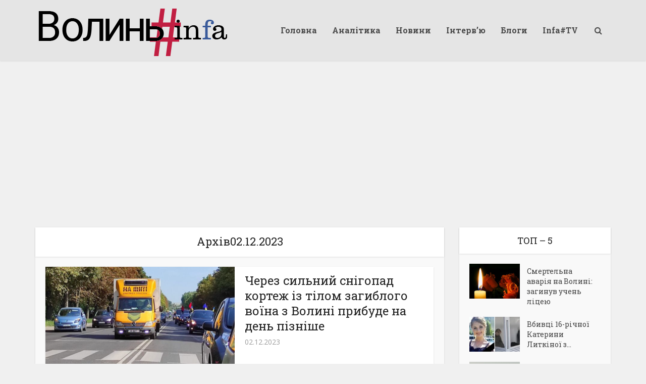

--- FILE ---
content_type: text/html; charset=UTF-8
request_url: https://volyninfa.com.ua/2023/12/02/
body_size: 16474
content:
<!DOCTYPE html>
<html lang="uk" class="no-js no-svg">

<head>

<meta http-equiv="Content-Type" content="text/html; charset=UTF-8" />
<meta name="viewport" content="width=device-width, initial-scale=1">
<link rel="profile" href="https://gmpg.org/xfn/11" />
<meta name='robots' content='noindex, follow' />
	<style>img:is([sizes="auto" i], [sizes^="auto," i]) { contain-intrinsic-size: 3000px 1500px }</style>
	
	<!-- This site is optimized with the Yoast SEO plugin v26.8 - https://yoast.com/product/yoast-seo-wordpress/ -->
	<title>02.12.2023 : Волинь Infa</title>
	<meta property="og:locale" content="uk_UA" />
	<meta property="og:type" content="website" />
	<meta property="og:title" content="02.12.2023 : Волинь Infa" />
	<meta property="og:url" content="https://volyninfa.com.ua/2023/12/02/" />
	<meta property="og:site_name" content="Волинь Infa" />
	<meta name="twitter:card" content="summary_large_image" />
	<script type="application/ld+json" class="yoast-schema-graph">{"@context":"https://schema.org","@graph":[{"@type":"CollectionPage","@id":"https://volyninfa.com.ua/2023/12/02/","url":"https://volyninfa.com.ua/2023/12/02/","name":"02.12.2023 : Волинь Infa","isPartOf":{"@id":"https://volyninfa.com.ua/#website"},"primaryImageOfPage":{"@id":"https://volyninfa.com.ua/2023/12/02/#primaryimage"},"image":{"@id":"https://volyninfa.com.ua/2023/12/02/#primaryimage"},"thumbnailUrl":"https://volyninfa.com.ua/wp-content/uploads/2023/09/shhyti3.png","breadcrumb":{"@id":"https://volyninfa.com.ua/2023/12/02/#breadcrumb"},"inLanguage":"uk"},{"@type":"ImageObject","inLanguage":"uk","@id":"https://volyninfa.com.ua/2023/12/02/#primaryimage","url":"https://volyninfa.com.ua/wp-content/uploads/2023/09/shhyti3.png","contentUrl":"https://volyninfa.com.ua/wp-content/uploads/2023/09/shhyti3.png","width":631,"height":354},{"@type":"BreadcrumbList","@id":"https://volyninfa.com.ua/2023/12/02/#breadcrumb","itemListElement":[{"@type":"ListItem","position":1,"name":"Головна Сторінка","item":"https://volyninfa.com.ua/"},{"@type":"ListItem","position":2,"name":"Архіви для 02.12.2023"}]},{"@type":"WebSite","@id":"https://volyninfa.com.ua/#website","url":"https://volyninfa.com.ua/","name":"Волинь Infa","description":"","potentialAction":[{"@type":"SearchAction","target":{"@type":"EntryPoint","urlTemplate":"https://volyninfa.com.ua/?s={search_term_string}"},"query-input":{"@type":"PropertyValueSpecification","valueRequired":true,"valueName":"search_term_string"}}],"inLanguage":"uk"}]}</script>
	<!-- / Yoast SEO plugin. -->


<link rel='dns-prefetch' href='//www.googletagmanager.com' />
<link rel='dns-prefetch' href='//fonts.googleapis.com' />
<link rel='dns-prefetch' href='//pagead2.googlesyndication.com' />
<link rel="alternate" type="application/rss+xml" title="Волинь Infa &raquo; стрічка" href="https://volyninfa.com.ua/feed/" />
<link rel="alternate" type="application/rss+xml" title="Волинь Infa &raquo; Канал коментарів" href="https://volyninfa.com.ua/comments/feed/" />
<script type="text/javascript">
/* <![CDATA[ */
window._wpemojiSettings = {"baseUrl":"https:\/\/s.w.org\/images\/core\/emoji\/16.0.1\/72x72\/","ext":".png","svgUrl":"https:\/\/s.w.org\/images\/core\/emoji\/16.0.1\/svg\/","svgExt":".svg","source":{"concatemoji":"https:\/\/volyninfa.com.ua\/wp-includes\/js\/wp-emoji-release.min.js?ver=6.8.3"}};
/*! This file is auto-generated */
!function(s,n){var o,i,e;function c(e){try{var t={supportTests:e,timestamp:(new Date).valueOf()};sessionStorage.setItem(o,JSON.stringify(t))}catch(e){}}function p(e,t,n){e.clearRect(0,0,e.canvas.width,e.canvas.height),e.fillText(t,0,0);var t=new Uint32Array(e.getImageData(0,0,e.canvas.width,e.canvas.height).data),a=(e.clearRect(0,0,e.canvas.width,e.canvas.height),e.fillText(n,0,0),new Uint32Array(e.getImageData(0,0,e.canvas.width,e.canvas.height).data));return t.every(function(e,t){return e===a[t]})}function u(e,t){e.clearRect(0,0,e.canvas.width,e.canvas.height),e.fillText(t,0,0);for(var n=e.getImageData(16,16,1,1),a=0;a<n.data.length;a++)if(0!==n.data[a])return!1;return!0}function f(e,t,n,a){switch(t){case"flag":return n(e,"\ud83c\udff3\ufe0f\u200d\u26a7\ufe0f","\ud83c\udff3\ufe0f\u200b\u26a7\ufe0f")?!1:!n(e,"\ud83c\udde8\ud83c\uddf6","\ud83c\udde8\u200b\ud83c\uddf6")&&!n(e,"\ud83c\udff4\udb40\udc67\udb40\udc62\udb40\udc65\udb40\udc6e\udb40\udc67\udb40\udc7f","\ud83c\udff4\u200b\udb40\udc67\u200b\udb40\udc62\u200b\udb40\udc65\u200b\udb40\udc6e\u200b\udb40\udc67\u200b\udb40\udc7f");case"emoji":return!a(e,"\ud83e\udedf")}return!1}function g(e,t,n,a){var r="undefined"!=typeof WorkerGlobalScope&&self instanceof WorkerGlobalScope?new OffscreenCanvas(300,150):s.createElement("canvas"),o=r.getContext("2d",{willReadFrequently:!0}),i=(o.textBaseline="top",o.font="600 32px Arial",{});return e.forEach(function(e){i[e]=t(o,e,n,a)}),i}function t(e){var t=s.createElement("script");t.src=e,t.defer=!0,s.head.appendChild(t)}"undefined"!=typeof Promise&&(o="wpEmojiSettingsSupports",i=["flag","emoji"],n.supports={everything:!0,everythingExceptFlag:!0},e=new Promise(function(e){s.addEventListener("DOMContentLoaded",e,{once:!0})}),new Promise(function(t){var n=function(){try{var e=JSON.parse(sessionStorage.getItem(o));if("object"==typeof e&&"number"==typeof e.timestamp&&(new Date).valueOf()<e.timestamp+604800&&"object"==typeof e.supportTests)return e.supportTests}catch(e){}return null}();if(!n){if("undefined"!=typeof Worker&&"undefined"!=typeof OffscreenCanvas&&"undefined"!=typeof URL&&URL.createObjectURL&&"undefined"!=typeof Blob)try{var e="postMessage("+g.toString()+"("+[JSON.stringify(i),f.toString(),p.toString(),u.toString()].join(",")+"));",a=new Blob([e],{type:"text/javascript"}),r=new Worker(URL.createObjectURL(a),{name:"wpTestEmojiSupports"});return void(r.onmessage=function(e){c(n=e.data),r.terminate(),t(n)})}catch(e){}c(n=g(i,f,p,u))}t(n)}).then(function(e){for(var t in e)n.supports[t]=e[t],n.supports.everything=n.supports.everything&&n.supports[t],"flag"!==t&&(n.supports.everythingExceptFlag=n.supports.everythingExceptFlag&&n.supports[t]);n.supports.everythingExceptFlag=n.supports.everythingExceptFlag&&!n.supports.flag,n.DOMReady=!1,n.readyCallback=function(){n.DOMReady=!0}}).then(function(){return e}).then(function(){var e;n.supports.everything||(n.readyCallback(),(e=n.source||{}).concatemoji?t(e.concatemoji):e.wpemoji&&e.twemoji&&(t(e.twemoji),t(e.wpemoji)))}))}((window,document),window._wpemojiSettings);
/* ]]> */
</script>
<style id='wp-emoji-styles-inline-css' type='text/css'>

	img.wp-smiley, img.emoji {
		display: inline !important;
		border: none !important;
		box-shadow: none !important;
		height: 1em !important;
		width: 1em !important;
		margin: 0 0.07em !important;
		vertical-align: -0.1em !important;
		background: none !important;
		padding: 0 !important;
	}
</style>
<link rel='stylesheet' id='wp-block-library-css' href='https://volyninfa.com.ua/wp-includes/css/dist/block-library/style.min.css?ver=6.8.3' type='text/css' media='all' />
<style id='classic-theme-styles-inline-css' type='text/css'>
/*! This file is auto-generated */
.wp-block-button__link{color:#fff;background-color:#32373c;border-radius:9999px;box-shadow:none;text-decoration:none;padding:calc(.667em + 2px) calc(1.333em + 2px);font-size:1.125em}.wp-block-file__button{background:#32373c;color:#fff;text-decoration:none}
</style>
<style id='global-styles-inline-css' type='text/css'>
:root{--wp--preset--aspect-ratio--square: 1;--wp--preset--aspect-ratio--4-3: 4/3;--wp--preset--aspect-ratio--3-4: 3/4;--wp--preset--aspect-ratio--3-2: 3/2;--wp--preset--aspect-ratio--2-3: 2/3;--wp--preset--aspect-ratio--16-9: 16/9;--wp--preset--aspect-ratio--9-16: 9/16;--wp--preset--color--black: #000000;--wp--preset--color--cyan-bluish-gray: #abb8c3;--wp--preset--color--white: #ffffff;--wp--preset--color--pale-pink: #f78da7;--wp--preset--color--vivid-red: #cf2e2e;--wp--preset--color--luminous-vivid-orange: #ff6900;--wp--preset--color--luminous-vivid-amber: #fcb900;--wp--preset--color--light-green-cyan: #7bdcb5;--wp--preset--color--vivid-green-cyan: #00d084;--wp--preset--color--pale-cyan-blue: #8ed1fc;--wp--preset--color--vivid-cyan-blue: #0693e3;--wp--preset--color--vivid-purple: #9b51e0;--wp--preset--color--vce-acc: #cf4d35;--wp--preset--color--vce-meta: #9b9b9b;--wp--preset--color--vce-txt: #444444;--wp--preset--color--vce-bg: #ffffff;--wp--preset--color--vce-cat-0: ;--wp--preset--gradient--vivid-cyan-blue-to-vivid-purple: linear-gradient(135deg,rgba(6,147,227,1) 0%,rgb(155,81,224) 100%);--wp--preset--gradient--light-green-cyan-to-vivid-green-cyan: linear-gradient(135deg,rgb(122,220,180) 0%,rgb(0,208,130) 100%);--wp--preset--gradient--luminous-vivid-amber-to-luminous-vivid-orange: linear-gradient(135deg,rgba(252,185,0,1) 0%,rgba(255,105,0,1) 100%);--wp--preset--gradient--luminous-vivid-orange-to-vivid-red: linear-gradient(135deg,rgba(255,105,0,1) 0%,rgb(207,46,46) 100%);--wp--preset--gradient--very-light-gray-to-cyan-bluish-gray: linear-gradient(135deg,rgb(238,238,238) 0%,rgb(169,184,195) 100%);--wp--preset--gradient--cool-to-warm-spectrum: linear-gradient(135deg,rgb(74,234,220) 0%,rgb(151,120,209) 20%,rgb(207,42,186) 40%,rgb(238,44,130) 60%,rgb(251,105,98) 80%,rgb(254,248,76) 100%);--wp--preset--gradient--blush-light-purple: linear-gradient(135deg,rgb(255,206,236) 0%,rgb(152,150,240) 100%);--wp--preset--gradient--blush-bordeaux: linear-gradient(135deg,rgb(254,205,165) 0%,rgb(254,45,45) 50%,rgb(107,0,62) 100%);--wp--preset--gradient--luminous-dusk: linear-gradient(135deg,rgb(255,203,112) 0%,rgb(199,81,192) 50%,rgb(65,88,208) 100%);--wp--preset--gradient--pale-ocean: linear-gradient(135deg,rgb(255,245,203) 0%,rgb(182,227,212) 50%,rgb(51,167,181) 100%);--wp--preset--gradient--electric-grass: linear-gradient(135deg,rgb(202,248,128) 0%,rgb(113,206,126) 100%);--wp--preset--gradient--midnight: linear-gradient(135deg,rgb(2,3,129) 0%,rgb(40,116,252) 100%);--wp--preset--font-size--small: 13px;--wp--preset--font-size--medium: 20px;--wp--preset--font-size--large: 21px;--wp--preset--font-size--x-large: 42px;--wp--preset--font-size--normal: 16px;--wp--preset--font-size--huge: 28px;--wp--preset--spacing--20: 0.44rem;--wp--preset--spacing--30: 0.67rem;--wp--preset--spacing--40: 1rem;--wp--preset--spacing--50: 1.5rem;--wp--preset--spacing--60: 2.25rem;--wp--preset--spacing--70: 3.38rem;--wp--preset--spacing--80: 5.06rem;--wp--preset--shadow--natural: 6px 6px 9px rgba(0, 0, 0, 0.2);--wp--preset--shadow--deep: 12px 12px 50px rgba(0, 0, 0, 0.4);--wp--preset--shadow--sharp: 6px 6px 0px rgba(0, 0, 0, 0.2);--wp--preset--shadow--outlined: 6px 6px 0px -3px rgba(255, 255, 255, 1), 6px 6px rgba(0, 0, 0, 1);--wp--preset--shadow--crisp: 6px 6px 0px rgba(0, 0, 0, 1);}:where(.is-layout-flex){gap: 0.5em;}:where(.is-layout-grid){gap: 0.5em;}body .is-layout-flex{display: flex;}.is-layout-flex{flex-wrap: wrap;align-items: center;}.is-layout-flex > :is(*, div){margin: 0;}body .is-layout-grid{display: grid;}.is-layout-grid > :is(*, div){margin: 0;}:where(.wp-block-columns.is-layout-flex){gap: 2em;}:where(.wp-block-columns.is-layout-grid){gap: 2em;}:where(.wp-block-post-template.is-layout-flex){gap: 1.25em;}:where(.wp-block-post-template.is-layout-grid){gap: 1.25em;}.has-black-color{color: var(--wp--preset--color--black) !important;}.has-cyan-bluish-gray-color{color: var(--wp--preset--color--cyan-bluish-gray) !important;}.has-white-color{color: var(--wp--preset--color--white) !important;}.has-pale-pink-color{color: var(--wp--preset--color--pale-pink) !important;}.has-vivid-red-color{color: var(--wp--preset--color--vivid-red) !important;}.has-luminous-vivid-orange-color{color: var(--wp--preset--color--luminous-vivid-orange) !important;}.has-luminous-vivid-amber-color{color: var(--wp--preset--color--luminous-vivid-amber) !important;}.has-light-green-cyan-color{color: var(--wp--preset--color--light-green-cyan) !important;}.has-vivid-green-cyan-color{color: var(--wp--preset--color--vivid-green-cyan) !important;}.has-pale-cyan-blue-color{color: var(--wp--preset--color--pale-cyan-blue) !important;}.has-vivid-cyan-blue-color{color: var(--wp--preset--color--vivid-cyan-blue) !important;}.has-vivid-purple-color{color: var(--wp--preset--color--vivid-purple) !important;}.has-black-background-color{background-color: var(--wp--preset--color--black) !important;}.has-cyan-bluish-gray-background-color{background-color: var(--wp--preset--color--cyan-bluish-gray) !important;}.has-white-background-color{background-color: var(--wp--preset--color--white) !important;}.has-pale-pink-background-color{background-color: var(--wp--preset--color--pale-pink) !important;}.has-vivid-red-background-color{background-color: var(--wp--preset--color--vivid-red) !important;}.has-luminous-vivid-orange-background-color{background-color: var(--wp--preset--color--luminous-vivid-orange) !important;}.has-luminous-vivid-amber-background-color{background-color: var(--wp--preset--color--luminous-vivid-amber) !important;}.has-light-green-cyan-background-color{background-color: var(--wp--preset--color--light-green-cyan) !important;}.has-vivid-green-cyan-background-color{background-color: var(--wp--preset--color--vivid-green-cyan) !important;}.has-pale-cyan-blue-background-color{background-color: var(--wp--preset--color--pale-cyan-blue) !important;}.has-vivid-cyan-blue-background-color{background-color: var(--wp--preset--color--vivid-cyan-blue) !important;}.has-vivid-purple-background-color{background-color: var(--wp--preset--color--vivid-purple) !important;}.has-black-border-color{border-color: var(--wp--preset--color--black) !important;}.has-cyan-bluish-gray-border-color{border-color: var(--wp--preset--color--cyan-bluish-gray) !important;}.has-white-border-color{border-color: var(--wp--preset--color--white) !important;}.has-pale-pink-border-color{border-color: var(--wp--preset--color--pale-pink) !important;}.has-vivid-red-border-color{border-color: var(--wp--preset--color--vivid-red) !important;}.has-luminous-vivid-orange-border-color{border-color: var(--wp--preset--color--luminous-vivid-orange) !important;}.has-luminous-vivid-amber-border-color{border-color: var(--wp--preset--color--luminous-vivid-amber) !important;}.has-light-green-cyan-border-color{border-color: var(--wp--preset--color--light-green-cyan) !important;}.has-vivid-green-cyan-border-color{border-color: var(--wp--preset--color--vivid-green-cyan) !important;}.has-pale-cyan-blue-border-color{border-color: var(--wp--preset--color--pale-cyan-blue) !important;}.has-vivid-cyan-blue-border-color{border-color: var(--wp--preset--color--vivid-cyan-blue) !important;}.has-vivid-purple-border-color{border-color: var(--wp--preset--color--vivid-purple) !important;}.has-vivid-cyan-blue-to-vivid-purple-gradient-background{background: var(--wp--preset--gradient--vivid-cyan-blue-to-vivid-purple) !important;}.has-light-green-cyan-to-vivid-green-cyan-gradient-background{background: var(--wp--preset--gradient--light-green-cyan-to-vivid-green-cyan) !important;}.has-luminous-vivid-amber-to-luminous-vivid-orange-gradient-background{background: var(--wp--preset--gradient--luminous-vivid-amber-to-luminous-vivid-orange) !important;}.has-luminous-vivid-orange-to-vivid-red-gradient-background{background: var(--wp--preset--gradient--luminous-vivid-orange-to-vivid-red) !important;}.has-very-light-gray-to-cyan-bluish-gray-gradient-background{background: var(--wp--preset--gradient--very-light-gray-to-cyan-bluish-gray) !important;}.has-cool-to-warm-spectrum-gradient-background{background: var(--wp--preset--gradient--cool-to-warm-spectrum) !important;}.has-blush-light-purple-gradient-background{background: var(--wp--preset--gradient--blush-light-purple) !important;}.has-blush-bordeaux-gradient-background{background: var(--wp--preset--gradient--blush-bordeaux) !important;}.has-luminous-dusk-gradient-background{background: var(--wp--preset--gradient--luminous-dusk) !important;}.has-pale-ocean-gradient-background{background: var(--wp--preset--gradient--pale-ocean) !important;}.has-electric-grass-gradient-background{background: var(--wp--preset--gradient--electric-grass) !important;}.has-midnight-gradient-background{background: var(--wp--preset--gradient--midnight) !important;}.has-small-font-size{font-size: var(--wp--preset--font-size--small) !important;}.has-medium-font-size{font-size: var(--wp--preset--font-size--medium) !important;}.has-large-font-size{font-size: var(--wp--preset--font-size--large) !important;}.has-x-large-font-size{font-size: var(--wp--preset--font-size--x-large) !important;}
:where(.wp-block-post-template.is-layout-flex){gap: 1.25em;}:where(.wp-block-post-template.is-layout-grid){gap: 1.25em;}
:where(.wp-block-columns.is-layout-flex){gap: 2em;}:where(.wp-block-columns.is-layout-grid){gap: 2em;}
:root :where(.wp-block-pullquote){font-size: 1.5em;line-height: 1.6;}
</style>
<link rel='stylesheet' id='crp-public-css' href='https://volyninfa.com.ua/wp-content/plugins/custom-related-posts/dist/public.css?ver=1.8.0' type='text/css' media='all' />
<link rel='stylesheet' id='mks_shortcodes_simple_line_icons-css' href='https://volyninfa.com.ua/wp-content/plugins/meks-flexible-shortcodes/css/simple-line/simple-line-icons.css?ver=1.3.8' type='text/css' media='screen' />
<link rel='stylesheet' id='mks_shortcodes_css-css' href='https://volyninfa.com.ua/wp-content/plugins/meks-flexible-shortcodes/css/style.css?ver=1.3.8' type='text/css' media='screen' />
<link rel='stylesheet' id='vce-fonts-css' href='https://fonts.googleapis.com/css?family=Open+Sans%3A400%7CRoboto+Slab%3A400%2C700&#038;subset=latin%2Ccyrillic&#038;ver=2.9.3' type='text/css' media='all' />
<link rel='stylesheet' id='vce-style-css' href='https://volyninfa.com.ua/wp-content/themes/voice/assets/css/min.css?ver=2.9.3' type='text/css' media='all' />
<style id='vce-style-inline-css' type='text/css'>
body, button, input, select, textarea {font-size: 1.6rem;}.vce-single .entry-headline p{font-size: 2.2rem;}.main-navigation a{font-size: 1.6rem;}.sidebar .widget-title{font-size: 1.8rem;}.sidebar .widget, .vce-lay-c .entry-content, .vce-lay-h .entry-content {font-size: 1.4rem;}.vce-featured-link-article{font-size: 5.2rem;}.vce-featured-grid-big.vce-featured-grid .vce-featured-link-article{font-size: 3.4rem;}.vce-featured-grid .vce-featured-link-article{font-size: 2.2rem;}h1 { font-size: 4.5rem; }h2 { font-size: 4.0rem; }h3 { font-size: 3.5rem; }h4 { font-size: 2.5rem; }h5 { font-size: 2.0rem; }h6 { font-size: 1.8rem; }.comment-reply-title, .main-box-title{font-size: 2.2rem;}h1.entry-title{font-size: 4.5rem;}.vce-lay-a .entry-title a{font-size: 3.4rem;}.vce-lay-b .entry-title{font-size: 2.4rem;}.vce-lay-c .entry-title, .vce-sid-none .vce-lay-c .entry-title{font-size: 2.2rem;}.vce-lay-d .entry-title{font-size: 1.5rem;}.vce-lay-e .entry-title{font-size: 1.4rem;}.vce-lay-f .entry-title{font-size: 1.4rem;}.vce-lay-g .entry-title a, .vce-lay-g .entry-title a:hover{font-size: 3.0rem;}.vce-lay-h .entry-title{font-size: 2.4rem;}.entry-meta div,.entry-meta div a,.vce-lay-g .meta-item,.vce-lay-c .meta-item{font-size: 1.4rem;}.vce-lay-d .meta-category a,.vce-lay-d .entry-meta div,.vce-lay-d .entry-meta div a,.vce-lay-e .entry-meta div,.vce-lay-e .entry-meta div a,.vce-lay-e .fn,.vce-lay-e .meta-item{font-size: 1.3rem;}body {background-color:#f0f0f0;}body,.mks_author_widget h3,.site-description,.meta-category a,textarea {font-family: 'Open Sans';font-weight: 400;}h1,h2,h3,h4,h5,h6,blockquote,.vce-post-link,.site-title,.site-title a,.main-box-title,.comment-reply-title,.entry-title a,.vce-single .entry-headline p,.vce-prev-next-link,.author-title,.mks_pullquote,.widget_rss ul li .rsswidget,#bbpress-forums .bbp-forum-title,#bbpress-forums .bbp-topic-permalink {font-family: 'Roboto Slab';font-weight: 400;}.main-navigation a,.sidr a{font-family: 'Roboto Slab';font-weight: 700;}.vce-single .entry-content,.vce-single .entry-headline,.vce-single .entry-footer,.vce-share-bar {width: 760px;}.vce-lay-a .lay-a-content{width: 760px;max-width: 760px;}.vce-page .entry-content,.vce-page .entry-title-page {width: 760px;}.vce-sid-none .vce-single .entry-content,.vce-sid-none .vce-single .entry-headline,.vce-sid-none .vce-single .entry-footer {width: 1020px;}.vce-sid-none .vce-page .entry-content,.vce-sid-none .vce-page .entry-title-page,.error404 .entry-content {width: 1090px;max-width: 1090px;}body, button, input, select, textarea{color: #444444;}h1,h2,h3,h4,h5,h6,.entry-title a,.prev-next-nav a,#bbpress-forums .bbp-forum-title, #bbpress-forums .bbp-topic-permalink,.woocommerce ul.products li.product .price .amount{color: #232323;}a,.entry-title a:hover,.vce-prev-next-link:hover,.vce-author-links a:hover,.required,.error404 h4,.prev-next-nav a:hover,#bbpress-forums .bbp-forum-title:hover, #bbpress-forums .bbp-topic-permalink:hover,.woocommerce ul.products li.product h3:hover,.woocommerce ul.products li.product h3:hover mark,.main-box-title a:hover{color: #cf4d35;}.vce-square,.vce-main-content .mejs-controls .mejs-time-rail .mejs-time-current,button,input[type="button"],input[type="reset"],input[type="submit"],.vce-button,.pagination-wapper a,#vce-pagination .next.page-numbers,#vce-pagination .prev.page-numbers,#vce-pagination .page-numbers,#vce-pagination .page-numbers.current,.vce-link-pages a,#vce-pagination a,.vce-load-more a,.vce-slider-pagination .owl-nav > div,.vce-mega-menu-posts-wrap .owl-nav > div,.comment-reply-link:hover,.vce-featured-section a,.vce-lay-g .vce-featured-info .meta-category a,.vce-404-menu a,.vce-post.sticky .meta-image:before,#vce-pagination .page-numbers:hover,#bbpress-forums .bbp-pagination .current,#bbpress-forums .bbp-pagination a:hover,.woocommerce #respond input#submit,.woocommerce a.button,.woocommerce button.button,.woocommerce input.button,.woocommerce ul.products li.product .added_to_cart,.woocommerce #respond input#submit:hover,.woocommerce a.button:hover,.woocommerce button.button:hover,.woocommerce input.button:hover,.woocommerce ul.products li.product .added_to_cart:hover,.woocommerce #respond input#submit.alt,.woocommerce a.button.alt,.woocommerce button.button.alt,.woocommerce input.button.alt,.woocommerce #respond input#submit.alt:hover, .woocommerce a.button.alt:hover, .woocommerce button.button.alt:hover, .woocommerce input.button.alt:hover,.woocommerce span.onsale,.woocommerce .widget_price_filter .ui-slider .ui-slider-range,.woocommerce .widget_price_filter .ui-slider .ui-slider-handle,.comments-holder .navigation .page-numbers.current,.vce-lay-a .vce-read-more:hover,.vce-lay-c .vce-read-more:hover,body div.wpforms-container-full .wpforms-form input[type=submit], body div.wpforms-container-full .wpforms-form button[type=submit], body div.wpforms-container-full .wpforms-form .wpforms-page-button,body div.wpforms-container-full .wpforms-form input[type=submit]:hover, body div.wpforms-container-full .wpforms-form button[type=submit]:hover, body div.wpforms-container-full .wpforms-form .wpforms-page-button:hover {background-color: #cf4d35;}#vce-pagination .page-numbers,.comments-holder .navigation .page-numbers{background: transparent;color: #cf4d35;border: 1px solid #cf4d35;}.comments-holder .navigation .page-numbers:hover{background: #cf4d35;border: 1px solid #cf4d35;}.bbp-pagination-links a{background: transparent;color: #cf4d35;border: 1px solid #cf4d35 !important;}#vce-pagination .page-numbers.current,.bbp-pagination-links span.current,.comments-holder .navigation .page-numbers.current{border: 1px solid #cf4d35;}.widget_categories .cat-item:before,.widget_categories .cat-item .count{background: #cf4d35;}.comment-reply-link,.vce-lay-a .vce-read-more,.vce-lay-c .vce-read-more{border: 1px solid #cf4d35;}.entry-meta div,.entry-meta-count,.entry-meta div a,.comment-metadata a,.meta-category span,.meta-author-wrapped,.wp-caption .wp-caption-text,.widget_rss .rss-date,.sidebar cite,.site-footer cite,.sidebar .vce-post-list .entry-meta div,.sidebar .vce-post-list .entry-meta div a,.sidebar .vce-post-list .fn,.sidebar .vce-post-list .fn a,.site-footer .vce-post-list .entry-meta div,.site-footer .vce-post-list .entry-meta div a,.site-footer .vce-post-list .fn,.site-footer .vce-post-list .fn a,#bbpress-forums .bbp-topic-started-by,#bbpress-forums .bbp-topic-started-in,#bbpress-forums .bbp-forum-info .bbp-forum-content,#bbpress-forums p.bbp-topic-meta,span.bbp-admin-links a,.bbp-reply-post-date,#bbpress-forums li.bbp-header,#bbpress-forums li.bbp-footer,.woocommerce .woocommerce-result-count,.woocommerce .product_meta{color: #9b9b9b;}.main-box-title, .comment-reply-title, .main-box-head{background: #ffffff;color: #232323;}.main-box-title a{color: #232323;}.sidebar .widget .widget-title a{color: #232323;}.main-box,.comment-respond,.prev-next-nav{background: #f9f9f9;}.vce-post,ul.comment-list > li.comment,.main-box-single,.ie8 .vce-single,#disqus_thread,.vce-author-card,.vce-author-card .vce-content-outside,.mks-bredcrumbs-container,ul.comment-list > li.pingback{background: #ffffff;}.mks_tabs.horizontal .mks_tab_nav_item.active{border-bottom: 1px solid #ffffff;}.mks_tabs.horizontal .mks_tab_item,.mks_tabs.vertical .mks_tab_nav_item.active,.mks_tabs.horizontal .mks_tab_nav_item.active{background: #ffffff;}.mks_tabs.vertical .mks_tab_nav_item.active{border-right: 1px solid #ffffff;}#vce-pagination,.vce-slider-pagination .owl-controls,.vce-content-outside,.comments-holder .navigation{background: #f3f3f3;}.sidebar .widget-title{background: #ffffff;color: #232323;}.sidebar .widget{background: #f9f9f9;}.sidebar .widget,.sidebar .widget li a,.sidebar .mks_author_widget h3 a,.sidebar .mks_author_widget h3,.sidebar .vce-search-form .vce-search-input,.sidebar .vce-search-form .vce-search-input:focus{color: #444444;}.sidebar .widget li a:hover,.sidebar .widget a,.widget_nav_menu li.menu-item-has-children:hover:after,.widget_pages li.page_item_has_children:hover:after{color: #23bdff;}.sidebar .tagcloud a {border: 1px solid #23bdff;}.sidebar .mks_author_link,.sidebar .tagcloud a:hover,.sidebar .mks_themeforest_widget .more,.sidebar button,.sidebar input[type="button"],.sidebar input[type="reset"],.sidebar input[type="submit"],.sidebar .vce-button,.sidebar .bbp_widget_login .button{background-color: #23bdff;}.sidebar .mks_author_widget .mks_autor_link_wrap,.sidebar .mks_themeforest_widget .mks_read_more,.widget .meks-instagram-follow-link {background: #f3f3f3;}.sidebar #wp-calendar caption,.sidebar .recentcomments,.sidebar .post-date,.sidebar #wp-calendar tbody{color: rgba(68,68,68,0.7);}.site-footer{background: #373941;}.site-footer .widget-title{color: #ffffff;}.site-footer,.site-footer .widget,.site-footer .widget li a,.site-footer .mks_author_widget h3 a,.site-footer .mks_author_widget h3,.site-footer .vce-search-form .vce-search-input,.site-footer .vce-search-form .vce-search-input:focus{color: #f9f9f9;}.site-footer .widget li a:hover,.site-footer .widget a,.site-info a{color: #cf4d35;}.site-footer .tagcloud a {border: 1px solid #cf4d35;}.site-footer .mks_author_link,.site-footer .mks_themeforest_widget .more,.site-footer button,.site-footer input[type="button"],.site-footer input[type="reset"],.site-footer input[type="submit"],.site-footer .vce-button,.site-footer .tagcloud a:hover{background-color: #cf4d35;}.site-footer #wp-calendar caption,.site-footer .recentcomments,.site-footer .post-date,.site-footer #wp-calendar tbody,.site-footer .site-info{color: rgba(249,249,249,0.7);}.top-header,.top-nav-menu li .sub-menu{background: #3a3a3a;}.top-header,.top-header a{color: #ffffff;}.top-header .vce-search-form .vce-search-input,.top-header .vce-search-input:focus,.top-header .vce-search-submit{color: #ffffff;}.top-header .vce-search-form .vce-search-input::-webkit-input-placeholder { color: #ffffff;}.top-header .vce-search-form .vce-search-input:-moz-placeholder { color: #ffffff;}.top-header .vce-search-form .vce-search-input::-moz-placeholder { color: #ffffff;}.top-header .vce-search-form .vce-search-input:-ms-input-placeholder { color: #ffffff;}.header-1-wrapper{height: 120px;padding-top: 15px;}.header-2-wrapper,.header-3-wrapper{height: 120px;}.header-2-wrapper .site-branding,.header-3-wrapper .site-branding{top: 15px;left: 0px;}.site-title a, .site-title a:hover{color: #232323;}.site-description{color: #aaaaaa;}.main-header{background-color: #e5e5e5;}.header-bottom-wrapper{background: #fcfcfc;}.vce-header-ads{margin: 15px 0;}.header-3-wrapper .nav-menu > li > a{padding: 50px 15px;}.header-sticky,.sidr{background: rgba(229,229,229,0.95);}.ie8 .header-sticky{background: #e5e5e5;}.main-navigation a,.nav-menu .vce-mega-menu > .sub-menu > li > a,.sidr li a,.vce-menu-parent{color: #4a4a4a;}.nav-menu > li:hover > a,.nav-menu > .current_page_item > a,.nav-menu > .current-menu-item > a,.nav-menu > .current-menu-ancestor > a,.main-navigation a.vce-item-selected,.main-navigation ul ul li:hover > a,.nav-menu ul .current-menu-item a,.nav-menu ul .current_page_item a,.vce-menu-parent:hover,.sidr li a:hover,.sidr li.sidr-class-current_page_item > a,.main-navigation li.current-menu-item.fa:before,.vce-responsive-nav{color: #cf4d35;}#sidr-id-vce_main_navigation_menu .soc-nav-menu li a:hover {color: #ffffff;}.nav-menu > li:hover > a,.nav-menu > .current_page_item > a,.nav-menu > .current-menu-item > a,.nav-menu > .current-menu-ancestor > a,.main-navigation a.vce-item-selected,.main-navigation ul ul,.header-sticky .nav-menu > .current_page_item:hover > a,.header-sticky .nav-menu > .current-menu-item:hover > a,.header-sticky .nav-menu > .current-menu-ancestor:hover > a,.header-sticky .main-navigation a.vce-item-selected:hover{background-color: #ffffff;}.search-header-wrap ul {border-top: 2px solid #cf4d35;}.vce-cart-icon a.vce-custom-cart span,.sidr-class-vce-custom-cart .sidr-class-vce-cart-count {background: #cf4d35;font-family: 'Open Sans';}.vce-border-top .main-box-title{border-top: 2px solid #cf4d35;}.tagcloud a:hover,.sidebar .widget .mks_author_link,.sidebar .widget.mks_themeforest_widget .more,.site-footer .widget .mks_author_link,.site-footer .widget.mks_themeforest_widget .more,.vce-lay-g .entry-meta div,.vce-lay-g .fn,.vce-lay-g .fn a{color: #FFF;}.vce-featured-header .vce-featured-header-background{opacity: 0.5}.vce-featured-grid .vce-featured-header-background,.vce-post-big .vce-post-img:after,.vce-post-slider .vce-post-img:after{opacity: 0.5}.vce-featured-grid .owl-item:hover .vce-grid-text .vce-featured-header-background,.vce-post-big li:hover .vce-post-img:after,.vce-post-slider li:hover .vce-post-img:after {opacity: 0.8}.vce-featured-grid.vce-featured-grid-big .vce-featured-header-background,.vce-post-big .vce-post-img:after,.vce-post-slider .vce-post-img:after{opacity: 0.5}.vce-featured-grid.vce-featured-grid-big .owl-item:hover .vce-grid-text .vce-featured-header-background,.vce-post-big li:hover .vce-post-img:after,.vce-post-slider li:hover .vce-post-img:after {opacity: 0.8}#back-top {background: #323232}.sidr input[type=text]{background: rgba(74,74,74,0.1);color: rgba(74,74,74,0.5);}.is-style-solid-color{background-color: #cf4d35;color: #ffffff;}.wp-block-image figcaption{color: #9b9b9b;}.wp-block-cover .wp-block-cover-image-text, .wp-block-cover .wp-block-cover-text, .wp-block-cover h2, .wp-block-cover-image .wp-block-cover-image-text, .wp-block-cover-image .wp-block-cover-text, .wp-block-cover-image h2,p.has-drop-cap:not(:focus)::first-letter,p.wp-block-subhead{font-family: 'Roboto Slab';font-weight: 400;}.wp-block-cover .wp-block-cover-image-text, .wp-block-cover .wp-block-cover-text, .wp-block-cover h2, .wp-block-cover-image .wp-block-cover-image-text, .wp-block-cover-image .wp-block-cover-text, .wp-block-cover-image h2{font-size: 2.5rem;}p.wp-block-subhead{font-size: 2.2rem;}.wp-block-button__link{background: #cf4d35}.wp-block-search .wp-block-search__button{color: #ffffff}.meta-image:hover a img,.vce-lay-h .img-wrap:hover .meta-image > img,.img-wrp:hover img,.vce-gallery-big:hover img,.vce-gallery .gallery-item:hover img,.wp-block-gallery .blocks-gallery-item:hover img,.vce_posts_widget .vce-post-big li:hover img,.vce-featured-grid .owl-item:hover img,.vce-post-img:hover img,.mega-menu-img:hover img{-webkit-transform: scale(1.1);-moz-transform: scale(1.1);-o-transform: scale(1.1);-ms-transform: scale(1.1);transform: scale(1.1);}.has-small-font-size{ font-size: 1.2rem;}.has-large-font-size{ font-size: 1.9rem;}.has-huge-font-size{ font-size: 2.3rem;}@media(min-width: 671px){.has-small-font-size{ font-size: 1.3rem;}.has-normal-font-size{ font-size: 1.6rem;}.has-large-font-size{ font-size: 2.1rem;}.has-huge-font-size{ font-size: 2.8rem;}}.has-vce-acc-background-color{ background-color: #cf4d35;}.has-vce-acc-color{ color: #cf4d35;}.has-vce-meta-background-color{ background-color: #9b9b9b;}.has-vce-meta-color{ color: #9b9b9b;}.has-vce-txt-background-color{ background-color: #444444;}.has-vce-txt-color{ color: #444444;}.has-vce-bg-background-color{ background-color: #ffffff;}.has-vce-bg-color{ color: #ffffff;}.has-vce-cat-0-background-color{ background-color: ;}.has-vce-cat-0-color{ color: ;}
</style>
<link rel='stylesheet' id='meks-ads-widget-css' href='https://volyninfa.com.ua/wp-content/plugins/meks-easy-ads-widget/css/style.css?ver=2.0.9' type='text/css' media='all' />
<link rel='stylesheet' id='meks_instagram-widget-styles-css' href='https://volyninfa.com.ua/wp-content/plugins/meks-easy-instagram-widget/css/widget.css?ver=6.8.3' type='text/css' media='all' />
<link rel='stylesheet' id='meks-flickr-widget-css' href='https://volyninfa.com.ua/wp-content/plugins/meks-simple-flickr-widget/css/style.css?ver=1.3' type='text/css' media='all' />
<link rel='stylesheet' id='meks-author-widget-css' href='https://volyninfa.com.ua/wp-content/plugins/meks-smart-author-widget/css/style.css?ver=1.1.5' type='text/css' media='all' />
<link rel='stylesheet' id='meks-social-widget-css' href='https://volyninfa.com.ua/wp-content/plugins/meks-smart-social-widget/css/style.css?ver=1.6.5' type='text/css' media='all' />
<link rel='stylesheet' id='meks-themeforest-widget-css' href='https://volyninfa.com.ua/wp-content/plugins/meks-themeforest-smart-widget/css/style.css?ver=1.6' type='text/css' media='all' />
<link rel='stylesheet' id='meks_ess-main-css' href='https://volyninfa.com.ua/wp-content/plugins/meks-easy-social-share/assets/css/main.css?ver=1.3' type='text/css' media='all' />
<link rel='stylesheet' id='wp_review-style-css' href='https://volyninfa.com.ua/wp-content/plugins/wp-review/public/css/wp-review.css?ver=5.3.5' type='text/css' media='all' />
<!--n2css--><!--n2js--><script type="text/javascript" src="https://volyninfa.com.ua/wp-includes/js/jquery/jquery.min.js?ver=3.7.1" id="jquery-core-js"></script>
<script type="text/javascript" src="https://volyninfa.com.ua/wp-includes/js/jquery/jquery-migrate.min.js?ver=3.4.1" id="jquery-migrate-js"></script>

<!-- Початок фрагмента тегу Google (gtag.js), доданого за допомогою Site Kit -->
<!-- Фрагмент Google Analytics, доданий Site Kit -->
<script type="text/javascript" src="https://www.googletagmanager.com/gtag/js?id=G-8ZJ1VC7KNS" id="google_gtagjs-js" async></script>
<script type="text/javascript" id="google_gtagjs-js-after">
/* <![CDATA[ */
window.dataLayer = window.dataLayer || [];function gtag(){dataLayer.push(arguments);}
gtag("set","linker",{"domains":["volyninfa.com.ua"]});
gtag("js", new Date());
gtag("set", "developer_id.dZTNiMT", true);
gtag("config", "G-8ZJ1VC7KNS");
/* ]]> */
</script>
<link rel="https://api.w.org/" href="https://volyninfa.com.ua/wp-json/" /><link rel="EditURI" type="application/rsd+xml" title="RSD" href="https://volyninfa.com.ua/xmlrpc.php?rsd" />
<meta name="generator" content="WordPress 6.8.3" />
<meta name="generator" content="Redux 4.5.10" /><meta name="generator" content="Site Kit by Google 1.170.0" />
<!-- Мета-теги Google AdSense додані Site Kit -->
<meta name="google-adsense-platform-account" content="ca-host-pub-2644536267352236">
<meta name="google-adsense-platform-domain" content="sitekit.withgoogle.com">
<!-- Кінцеві мета-теги Google AdSense, додані Site Kit -->
<!-- Tracking code easily added by NK Google Analytics -->
<!-- Global site tag (gtag.js) - Google Analytics --><script async src="https://www.googletagmanager.com/gtag/js?id=UA-150414244-1"></script><script>  window.dataLayer = window.dataLayer || [];  function gtag(){dataLayer.push(arguments);}  gtag('js', new Date());  gtag('config', 'UA-150414244-1');</script>
<!-- Фрагмент Google AdSense, доданий Site Kit -->
<script type="text/javascript" async="async" src="https://pagead2.googlesyndication.com/pagead/js/adsbygoogle.js?client=ca-pub-9414737989004481&amp;host=ca-host-pub-2644536267352236" crossorigin="anonymous"></script>

<!-- Кінець фрагменту Google AdSense, доданого Site Kit -->
<link rel="icon" href="https://volyninfa.com.ua/wp-content/uploads/2019/10/favicon.ico" sizes="32x32" />
<link rel="icon" href="https://volyninfa.com.ua/wp-content/uploads/2019/10/favicon.ico" sizes="192x192" />
<link rel="apple-touch-icon" href="https://volyninfa.com.ua/wp-content/uploads/2019/10/favicon.ico" />
<meta name="msapplication-TileImage" content="https://volyninfa.com.ua/wp-content/uploads/2019/10/favicon.ico" />
		<style type="text/css" id="wp-custom-css">
			.nopadding>div.main-box-inside {padding: 0px !important;}
.nopadding>div.main-box-inside>p {display: none;}
.sbhk{background-color:#ffffff;}
.sbhk>h4.widget-title{
	text-align:center;
	padding: 12px;
}
.timeline{ list-style: none;
margin:10px 8px 10px 8px}
.tlel{    display: table;
 font-family: 'Roboto Slab';
 font-weight: 400;
 font-size: 14px}
.tlel>a {color:#232323;
 float: right;
 width: calc(100% - 50px);
 padding: 2px 0;
		border-bottom: 1px;

}

.tlel>span {float:left;}
.timeline>hr{margin: 2px}
.tlel>a:hover{color: #cf4d35;
text-decoration: none;}
.timeline>h3{font-size: 2.2rem;
 float: right;
 width: calc(100% - 50px);
 margin-top: 15px;}
.warning>span{font-weight: bold;}
.warning>a{font-weight: bold;}		</style>
		</head>

<body class="archive date wp-embed-responsive wp-theme-voice vce-sid-right voice-v_2_9_3">

<div id="vce-main">

<header id="header" class="main-header">
<div class="container header-main-area header-3-wrapper">	
		<div class="vce-res-nav">
	<a class="vce-responsive-nav" href="#sidr-main"><i class="fa fa-bars"></i></a>
</div>
<div class="site-branding">
	<span class="site-title"><a href="https://volyninfa.com.ua/" rel="home" class="has-logo"><picture class="vce-logo"><source media="(min-width: 1024px)" srcset="https://volyninfa.com.ua/wp-content/uploads/2019/10/Wi-main-logo.png"><source srcset="https://volyninfa.com.ua/wp-content/uploads/2019/10/Wi-main-logo.png"><img src="https://volyninfa.com.ua/wp-content/uploads/2019/10/Wi-main-logo.png" alt="Волинь Infa"></picture></a></span></div>
		<nav id="site-navigation" class="main-navigation" role="navigation">
	<ul id="vce_main_navigation_menu" class="nav-menu"><li id="menu-item-73" class="menu-item menu-item-type-custom menu-item-object-custom menu-item-home menu-item-73"><a href="https://volyninfa.com.ua">Головна</a><li id="menu-item-7" class="menu-item menu-item-type-taxonomy menu-item-object-category menu-item-7 vce-cat-2"><a href="https://volyninfa.com.ua/analityka/">Аналітика</a><li id="menu-item-10" class="menu-item menu-item-type-taxonomy menu-item-object-category menu-item-10 vce-cat-3"><a href="https://volyninfa.com.ua/news/">Новини</a><li id="menu-item-9" class="menu-item menu-item-type-taxonomy menu-item-object-category menu-item-9 vce-cat-4"><a href="https://volyninfa.com.ua/persona/">Інтерв’ю</a><li id="menu-item-8" class="menu-item menu-item-type-taxonomy menu-item-object-category menu-item-8 vce-cat-5"><a href="https://volyninfa.com.ua/blog/">Блоги</a><li id="menu-item-108287" class="menu-item menu-item-type-taxonomy menu-item-object-category menu-item-108287 vce-cat-215"><a href="https://volyninfa.com.ua/infa_tv/">Infa#TV</a><li class="search-header-wrap"><a class="search_header" href="javascript:void(0)"><i class="fa fa-search"></i></a><ul class="search-header-form-ul"><li><form class="vce-search-form" action="https://volyninfa.com.ua/" method="get">
	<input name="s" class="vce-search-input" size="20" type="text" value="пошук" onfocus="(this.value == 'пошук') && (this.value = '')" onblur="(this.value == '') && (this.value = 'пошук')" placeholder="пошук" />
		<button type="submit" class="vce-search-submit"><i class="fa fa-search"></i></button> 
</form></li></ul></li></ul></nav></div></header>

	<div id="sticky_header" class="header-sticky">
	<div class="container">
		<div class="vce-res-nav">
	<a class="vce-responsive-nav" href="#sidr-main"><i class="fa fa-bars"></i></a>
</div>
<div class="site-branding">
	<span class="site-title"><a href="https://volyninfa.com.ua/" rel="home" class="has-logo"><picture class="vce-logo"><source media="(min-width: 1024px)" srcset="https://volyninfa.com.ua/wp-content/uploads/2019/10/Wi-main-logo.png"><source srcset="https://volyninfa.com.ua/wp-content/uploads/2019/10/Wi-main-logo.png"><img src="https://volyninfa.com.ua/wp-content/uploads/2019/10/Wi-main-logo.png" alt="Волинь Infa"></picture></a></span></div>		<nav id="site-navigation" class="main-navigation" role="navigation">
		<ul id="vce_main_navigation_menu" class="nav-menu"><li class="menu-item menu-item-type-custom menu-item-object-custom menu-item-home menu-item-73"><a href="https://volyninfa.com.ua">Головна</a><li class="menu-item menu-item-type-taxonomy menu-item-object-category menu-item-7 vce-cat-2"><a href="https://volyninfa.com.ua/analityka/">Аналітика</a><li class="menu-item menu-item-type-taxonomy menu-item-object-category menu-item-10 vce-cat-3"><a href="https://volyninfa.com.ua/news/">Новини</a><li class="menu-item menu-item-type-taxonomy menu-item-object-category menu-item-9 vce-cat-4"><a href="https://volyninfa.com.ua/persona/">Інтерв’ю</a><li class="menu-item menu-item-type-taxonomy menu-item-object-category menu-item-8 vce-cat-5"><a href="https://volyninfa.com.ua/blog/">Блоги</a><li class="menu-item menu-item-type-taxonomy menu-item-object-category menu-item-108287 vce-cat-215"><a href="https://volyninfa.com.ua/infa_tv/">Infa#TV</a><li class="search-header-wrap"><a class="search_header" href="javascript:void(0)"><i class="fa fa-search"></i></a><ul class="search-header-form-ul"><li><form class="vce-search-form" action="https://volyninfa.com.ua/" method="get">
	<input name="s" class="vce-search-input" size="20" type="text" value="пошук" onfocus="(this.value == 'пошук') && (this.value = '')" onblur="(this.value == '') && (this.value = 'пошук')" placeholder="пошук" />
		<button type="submit" class="vce-search-submit"><i class="fa fa-search"></i></button> 
</form></li></ul></li></ul></nav>	</div>
</div>
<div id="main-wrapper">


	
<div id="content" class="container site-content">

				
	<div id="primary" class="vce-main-content">
		
		<div class="main-box">

			
	<div class="main-box-head">
		<h1 class="main-box-title">Архів02.12.2023</h1>
			</div>

			<div class="main-box-inside">
			
							
				
				<div class="vce-loop-wrap">

											
						<article class="vce-post vce-lay-b post-281645 post type-post status-publish format-standard has-post-thumbnail hentry category-volyn category-news">

 		 	<div class="meta-image">			
			<a href="https://volyninfa.com.ua/news/2023/12/02/281645/" title="Через сильний снігопад кортеж із тілом загиблого воїна з Волині прибуде на день пізніше">
				<img width="375" height="195" src="https://volyninfa.com.ua/wp-content/uploads/2023/09/shhyti3-375x195.png" class="attachment-vce-lay-b size-vce-lay-b wp-post-image" alt="" />							</a>
		</div>
		

	<header class="entry-header">
				<h2 class="entry-title"><a href="https://volyninfa.com.ua/news/2023/12/02/281645/" title="Через сильний снігопад кортеж із тілом загиблого воїна з Волині прибуде на день пізніше">Через сильний снігопад кортеж із тілом загиблого воїна з Волині прибуде на день пізніше</a></h2>
		<div class="entry-meta"><div class="meta-item date"><span class="updated">02.12.2023</span></div></div>	</header>

	
</article>
						
											
						<article class="vce-post vce-lay-b post-281642 post type-post status-publish format-standard has-post-thumbnail hentry category-volyn category-news">

 		 	<div class="meta-image">			
			<a href="https://volyninfa.com.ua/news/2023/12/02/281642/" title="Волинян попереджають про можливі вимкнення електроенергії">
				<img width="375" height="195" src="https://volyninfa.com.ua/wp-content/uploads/2022/11/blekaut-375x195.jpg" class="attachment-vce-lay-b size-vce-lay-b wp-post-image" alt="" />							</a>
		</div>
		

	<header class="entry-header">
				<h2 class="entry-title"><a href="https://volyninfa.com.ua/news/2023/12/02/281642/" title="Волинян попереджають про можливі вимкнення електроенергії">Волинян попереджають про можливі вимкнення електроенергії</a></h2>
		<div class="entry-meta"><div class="meta-item date"><span class="updated">02.12.2023</span></div></div>	</header>

	
</article>
						
											
						<article class="vce-post vce-lay-b post-281609 post type-post status-publish format-standard has-post-thumbnail hentry category-bez-kategoriyi category-volyn category-news">

 		 	<div class="meta-image">			
			<a href="https://volyninfa.com.ua/bez-kategoriyi/2023/12/02/281609/" title="На війні загинув гранатометник з Волині">
				<img width="375" height="195" src="https://volyninfa.com.ua/wp-content/uploads/2022/10/svichka3-375x195.png" class="attachment-vce-lay-b size-vce-lay-b wp-post-image" alt="" />							</a>
		</div>
		

	<header class="entry-header">
				<h2 class="entry-title"><a href="https://volyninfa.com.ua/bez-kategoriyi/2023/12/02/281609/" title="На війні загинув гранатометник з Волині">На війні загинув гранатометник з Волині</a></h2>
		<div class="entry-meta"><div class="meta-item date"><span class="updated">02.12.2023</span></div></div>	</header>

	
</article>
						
											
						<article class="vce-post vce-lay-b post-281605 post type-post status-publish format-standard has-post-thumbnail hentry category-volyn category-news">

 		 	<div class="meta-image">			
			<a href="https://volyninfa.com.ua/news/2023/12/02/281605/" title="У селищі на Волині продають цілий лісокомплекс">
				<img width="375" height="195" src="https://volyninfa.com.ua/wp-content/uploads/2023/12/lisopyl-375x195.jpg" class="attachment-vce-lay-b size-vce-lay-b wp-post-image" alt="" loading="lazy" />							</a>
		</div>
		

	<header class="entry-header">
				<h2 class="entry-title"><a href="https://volyninfa.com.ua/news/2023/12/02/281605/" title="У селищі на Волині продають цілий лісокомплекс">У селищі на Волині продають цілий лісокомплекс</a></h2>
		<div class="entry-meta"><div class="meta-item date"><span class="updated">02.12.2023</span></div></div>	</header>

	
</article>
						
											
						<article class="vce-post vce-lay-b post-281601 post type-post status-publish format-standard has-post-thumbnail hentry category-volyn category-news">

 		 	<div class="meta-image">			
			<a href="https://volyninfa.com.ua/news/2023/12/02/281601/" title="На Волині в жінки викрали золоті прикраси">
				<img width="375" height="195" src="https://volyninfa.com.ua/wp-content/uploads/2023/12/prykrasy-375x195.jpg" class="attachment-vce-lay-b size-vce-lay-b wp-post-image" alt="" loading="lazy" />							</a>
		</div>
		

	<header class="entry-header">
				<h2 class="entry-title"><a href="https://volyninfa.com.ua/news/2023/12/02/281601/" title="На Волині в жінки викрали золоті прикраси">На Волині в жінки викрали золоті прикраси</a></h2>
		<div class="entry-meta"><div class="meta-item date"><span class="updated">02.12.2023</span></div></div>	</header>

	
</article>
						
											
						<article class="vce-post vce-lay-b post-281597 post type-post status-publish format-standard has-post-thumbnail hentry category-warning category-volyn category-news">

 		 	<div class="meta-image">			
			<a href="https://volyninfa.com.ua/news/2023/12/02/281597/" title="На Волині через ожеледицю авто злетіло з дороги. Фото">
				<img width="375" height="195" src="https://volyninfa.com.ua/wp-content/uploads/2023/12/zletiv1-375x195.jpeg" class="attachment-vce-lay-b size-vce-lay-b wp-post-image" alt="" loading="lazy" />							</a>
		</div>
		

	<header class="entry-header">
				<h2 class="entry-title"><a href="https://volyninfa.com.ua/news/2023/12/02/281597/" title="На Волині через ожеледицю авто злетіло з дороги. Фото">На Волині через ожеледицю авто злетіло з дороги. Фото</a></h2>
		<div class="entry-meta"><div class="meta-item date"><span class="updated">02.12.2023</span></div></div>	</header>

	
</article>
						
											
						<article class="vce-post vce-lay-b post-281593 post type-post status-publish format-standard has-post-thumbnail hentry category-volyn category-news">

 		 	<div class="meta-image">			
			<a href="https://volyninfa.com.ua/news/2023/12/02/281593/" title="На Волині 21-річний живодер зарізав собаку">
				<img width="375" height="195" src="https://volyninfa.com.ua/wp-content/uploads/2023/12/sobaka1-375x195.jpeg" class="attachment-vce-lay-b size-vce-lay-b wp-post-image" alt="" loading="lazy" />							</a>
		</div>
		

	<header class="entry-header">
				<h2 class="entry-title"><a href="https://volyninfa.com.ua/news/2023/12/02/281593/" title="На Волині 21-річний живодер зарізав собаку">На Волині 21-річний живодер зарізав собаку</a></h2>
		<div class="entry-meta"><div class="meta-item date"><span class="updated">02.12.2023</span></div></div>	</header>

	
</article>
						
											
						<article class="vce-post vce-lay-b post-281589 post type-post status-publish format-standard has-post-thumbnail hentry category-warning category-volyn category-news">

 		 	<div class="meta-image">			
			<a href="https://volyninfa.com.ua/news/2023/12/02/281589/" title="«Нас буде п&#8217;ятеро»: луцька блогерка розсекретила свою вагітність">
				<img width="375" height="195" src="https://volyninfa.com.ua/wp-content/uploads/2023/12/kuzmich-375x195.png" class="attachment-vce-lay-b size-vce-lay-b wp-post-image" alt="" loading="lazy" />							</a>
		</div>
		

	<header class="entry-header">
				<h2 class="entry-title"><a href="https://volyninfa.com.ua/news/2023/12/02/281589/" title="«Нас буде п&#8217;ятеро»: луцька блогерка розсекретила свою вагітність">«Нас буде п&#8217;ятеро»: луцька блогерка розсекретила свою вагітність</a></h2>
		<div class="entry-meta"><div class="meta-item date"><span class="updated">02.12.2023</span></div></div>	</header>

	
</article>
						
											
						<article class="vce-post vce-lay-b post-281568 post type-post status-publish format-standard has-post-thumbnail hentry category-volyn category-news">

 		 	<div class="meta-image">			
			<a href="https://volyninfa.com.ua/news/2023/12/02/281568/" title="Сильні снігопади та хуртовини: на Волині прогнозують погіршення погоди">
				<img width="375" height="195" src="https://volyninfa.com.ua/wp-content/uploads/2020/01/hurtov-375x195.png" class="attachment-vce-lay-b size-vce-lay-b wp-post-image" alt="" loading="lazy" />							</a>
		</div>
		

	<header class="entry-header">
				<h2 class="entry-title"><a href="https://volyninfa.com.ua/news/2023/12/02/281568/" title="Сильні снігопади та хуртовини: на Волині прогнозують погіршення погоди">Сильні снігопади та хуртовини: на Волині прогнозують погіршення погоди</a></h2>
		<div class="entry-meta"><div class="meta-item date"><span class="updated">02.12.2023</span></div></div>	</header>

	
</article>
						
											
						<article class="vce-post vce-lay-b post-281564 post type-post status-publish format-standard has-post-thumbnail hentry category-news">

 		 	<div class="meta-image">			
			<a href="https://volyninfa.com.ua/news/2023/12/02/281564/" title="Життя військовим спростили: Міноборони заявило про зміни в роботі ВЛК">
				<img width="375" height="195" src="https://volyninfa.com.ua/wp-content/uploads/2023/12/vlk5-375x195.jpeg" class="attachment-vce-lay-b size-vce-lay-b wp-post-image" alt="" loading="lazy" />							</a>
		</div>
		

	<header class="entry-header">
				<h2 class="entry-title"><a href="https://volyninfa.com.ua/news/2023/12/02/281564/" title="Життя військовим спростили: Міноборони заявило про зміни в роботі ВЛК">Життя військовим спростили: Міноборони заявило про зміни в роботі ВЛК</a></h2>
		<div class="entry-meta"><div class="meta-item date"><span class="updated">02.12.2023</span></div></div>	</header>

	
</article>
						
											
						<article class="vce-post vce-lay-b post-281560 post type-post status-publish format-standard has-post-thumbnail hentry category-volyn category-news">

 		 	<div class="meta-image">			
			<a href="https://volyninfa.com.ua/news/2023/12/02/281560/" title="У Волинській області зросла кількість хворих на коронавірус">
				<img width="375" height="195" src="https://volyninfa.com.ua/wp-content/uploads/2020/07/1-29-e1594490237748-700x379-1-375x195.png" class="attachment-vce-lay-b size-vce-lay-b wp-post-image" alt="" loading="lazy" />							</a>
		</div>
		

	<header class="entry-header">
				<h2 class="entry-title"><a href="https://volyninfa.com.ua/news/2023/12/02/281560/" title="У Волинській області зросла кількість хворих на коронавірус">У Волинській області зросла кількість хворих на коронавірус</a></h2>
		<div class="entry-meta"><div class="meta-item date"><span class="updated">02.12.2023</span></div></div>	</header>

	
</article>
						
											
						<article class="vce-post vce-lay-b post-281556 post type-post status-publish format-standard has-post-thumbnail hentry category-volyn category-news">

 		 	<div class="meta-image">			
			<a href="https://volyninfa.com.ua/news/2023/12/02/281556/" title="На Волині ексдиректор лісогосподарства розтратив держмайно на понад 14,7 млн грн">
				<img width="375" height="195" src="https://volyninfa.com.ua/wp-content/uploads/2023/12/ekslis-375x195.png" class="attachment-vce-lay-b size-vce-lay-b wp-post-image" alt="" loading="lazy" />							</a>
		</div>
		

	<header class="entry-header">
				<h2 class="entry-title"><a href="https://volyninfa.com.ua/news/2023/12/02/281556/" title="На Волині ексдиректор лісогосподарства розтратив держмайно на понад 14,7 млн грн">На Волині ексдиректор лісогосподарства розтратив держмайно на понад 14,7 млн грн</a></h2>
		<div class="entry-meta"><div class="meta-item date"><span class="updated">02.12.2023</span></div></div>	</header>

	
</article>
						
											
						<article class="vce-post vce-lay-b post-281552 post type-post status-publish format-standard has-post-thumbnail hentry category-warning category-volyn category-news">

 		 	<div class="meta-image">			
			<a href="https://volyninfa.com.ua/news/2023/12/02/281552/" title="Через погіршення погоди на Волині можуть бути перебої зі світлом">
				<img width="360" height="195" src="https://volyninfa.com.ua/wp-content/uploads/2023/12/pogirshennya-360x195.jpg" class="attachment-vce-lay-b size-vce-lay-b wp-post-image" alt="" loading="lazy" />							</a>
		</div>
		

	<header class="entry-header">
				<h2 class="entry-title"><a href="https://volyninfa.com.ua/news/2023/12/02/281552/" title="Через погіршення погоди на Волині можуть бути перебої зі світлом">Через погіршення погоди на Волині можуть бути перебої зі світлом</a></h2>
		<div class="entry-meta"><div class="meta-item date"><span class="updated">02.12.2023</span></div></div>	</header>

	
</article>
						
											
						<article class="vce-post vce-lay-b post-281549 post type-post status-publish format-standard has-post-thumbnail hentry category-volyn category-news">

 		 	<div class="meta-image">			
			<a href="https://volyninfa.com.ua/news/2023/12/02/281549/" title="У громаді на Волині оголосили триденну жалобу через загибель воїна">
				<img width="375" height="195" src="https://volyninfa.com.ua/wp-content/uploads/2023/10/zhalob-375x195.jpg" class="attachment-vce-lay-b size-vce-lay-b wp-post-image" alt="" loading="lazy" />							</a>
		</div>
		

	<header class="entry-header">
				<h2 class="entry-title"><a href="https://volyninfa.com.ua/news/2023/12/02/281549/" title="У громаді на Волині оголосили триденну жалобу через загибель воїна">У громаді на Волині оголосили триденну жалобу через загибель воїна</a></h2>
		<div class="entry-meta"><div class="meta-item date"><span class="updated">02.12.2023</span></div></div>	</header>

	
</article>
						
											
						<article class="vce-post vce-lay-b post-281521 post type-post status-publish format-standard has-post-thumbnail hentry category-volyn category-news">

 		 	<div class="meta-image">			
			<a href="https://volyninfa.com.ua/news/2023/12/02/281521/" title="Перед смертю щодня йшов на могилу загиблого брата: у волинянки за пів року війна забрала двох синів">
				<img width="375" height="195" src="https://volyninfa.com.ua/wp-content/uploads/2023/12/zabrala1-375x195.png" class="attachment-vce-lay-b size-vce-lay-b wp-post-image" alt="" loading="lazy" />							</a>
		</div>
		

	<header class="entry-header">
				<h2 class="entry-title"><a href="https://volyninfa.com.ua/news/2023/12/02/281521/" title="Перед смертю щодня йшов на могилу загиблого брата: у волинянки за пів року війна забрала двох синів">Перед смертю щодня йшов на могилу загиблого брата: у волинянки за пів року війна забрала двох синів</a></h2>
		<div class="entry-meta"><div class="meta-item date"><span class="updated">02.12.2023</span></div></div>	</header>

	
</article>
						
					
				</div>

					<nav id="vce-pagination" class="vce-load-more">
		<a href="https://volyninfa.com.ua/2023/12/02/page/2/">Завантажити ще</a>	</nav>

			
			</div>

		</div>

	</div>

		<aside id="sidebar" class="sidebar right">
		<div class="vce-sticky"><div id="vce_posts_widget-3" class="widget vce_posts_widget"><h4 class="widget-title">ТОП &#8211; 5</h4>
		
		<ul class="vce-post-list" data-autoplay="">

			
		 		<li>
		 					 			
		 			<a href="https://volyninfa.com.ua/news/2025/12/28/391699/" class="featured_image_sidebar" title="Смертельна аварія на Волині: загинув учень ліцею"><span class="vce-post-img"><img width="145" height="100" src="https://volyninfa.com.ua/wp-content/uploads/2023/05/pomer-145x100.jpg" class="attachment-vce-lay-d size-vce-lay-d wp-post-image" alt="" decoding="async" loading="lazy" srcset="https://volyninfa.com.ua/wp-content/uploads/2023/05/pomer-145x100.jpg 145w, https://volyninfa.com.ua/wp-content/uploads/2023/05/pomer-380x260.jpg 380w, https://volyninfa.com.ua/wp-content/uploads/2023/05/pomer-634x433.jpg 634w" sizes="auto, (max-width: 145px) 100vw, 145px" /></span></a>
		 			<div class="vce-posts-wrap">
		 							 			<a href="https://volyninfa.com.ua/news/2025/12/28/391699/" title="Смертельна аварія на Волині: загинув учень ліцею" class="vce-post-link">Смертельна аварія на Волині: загинув учень ліцею</a>
			 					 			</div>
		 		</li>
			
		 		<li>
		 					 			
		 			<a href="https://volyninfa.com.ua/news/2026/01/02/392136/" class="featured_image_sidebar" title="Вбивці 16-річної Катерини Литкіної з Нововолинська скоро вийдуть на волю (Відео)"><span class="vce-post-img"><img width="145" height="100" src="https://volyninfa.com.ua/wp-content/uploads/2025/12/lytkina-145x100.webp" class="attachment-vce-lay-d size-vce-lay-d wp-post-image" alt="" decoding="async" loading="lazy" srcset="https://volyninfa.com.ua/wp-content/uploads/2025/12/lytkina-145x100.webp 145w, https://volyninfa.com.ua/wp-content/uploads/2025/12/lytkina-380x260.webp 380w" sizes="auto, (max-width: 145px) 100vw, 145px" /></span></a>
		 			<div class="vce-posts-wrap">
		 							 			<a href="https://volyninfa.com.ua/news/2026/01/02/392136/" title="Вбивці 16-річної Катерини Литкіної з Нововолинська скоро вийдуть на волю (Відео)" class="vce-post-link">Вбивці 16-річної Катерини Литкіної з...</a>
			 					 			</div>
		 		</li>
			
		 		<li>
		 					 			
		 			<a href="https://volyninfa.com.ua/news/2025/12/31/392147/" class="featured_image_sidebar" title="Волинь «штурмують» 10 ворожих БПЛА"><span class="vce-post-img"><img width="145" height="100" src="https://volyninfa.com.ua/wp-content/uploads/2023/11/shahedy-145x100.png" class="attachment-vce-lay-d size-vce-lay-d wp-post-image" alt="" decoding="async" loading="lazy" srcset="https://volyninfa.com.ua/wp-content/uploads/2023/11/shahedy-145x100.png 145w, https://volyninfa.com.ua/wp-content/uploads/2023/11/shahedy-380x260.png 380w, https://volyninfa.com.ua/wp-content/uploads/2023/11/shahedy-634x433.png 634w" sizes="auto, (max-width: 145px) 100vw, 145px" /></span></a>
		 			<div class="vce-posts-wrap">
		 							 			<a href="https://volyninfa.com.ua/news/2025/12/31/392147/" title="Волинь «штурмують» 10 ворожих БПЛА" class="vce-post-link">Волинь «штурмують» 10 ворожих БПЛА</a>
			 					 			</div>
		 		</li>
			
		 		<li>
		 					 			
		 			<a href="https://volyninfa.com.ua/news/2026/01/15/393584/" class="featured_image_sidebar" title="Помер відомий луцький підприємець"><span class="vce-post-img"><img width="145" height="100" src="https://volyninfa.com.ua/wp-content/uploads/2023/05/pomer-145x100.jpg" class="attachment-vce-lay-d size-vce-lay-d wp-post-image" alt="" decoding="async" loading="lazy" srcset="https://volyninfa.com.ua/wp-content/uploads/2023/05/pomer-145x100.jpg 145w, https://volyninfa.com.ua/wp-content/uploads/2023/05/pomer-380x260.jpg 380w, https://volyninfa.com.ua/wp-content/uploads/2023/05/pomer-634x433.jpg 634w" sizes="auto, (max-width: 145px) 100vw, 145px" /></span></a>
		 			<div class="vce-posts-wrap">
		 							 			<a href="https://volyninfa.com.ua/news/2026/01/15/393584/" title="Помер відомий луцький підприємець" class="vce-post-link">Помер відомий луцький підприємець</a>
			 					 			</div>
		 		</li>
			
		 		<li>
		 					 			
		 			<a href="https://volyninfa.com.ua/news/2026/01/01/392154/" class="featured_image_sidebar" title="На Волині лунають вибухи"><span class="vce-post-img"><img width="145" height="100" src="https://volyninfa.com.ua/wp-content/uploads/2024/07/shahedy1-145x100.jpg" class="attachment-vce-lay-d size-vce-lay-d wp-post-image" alt="" decoding="async" loading="lazy" srcset="https://volyninfa.com.ua/wp-content/uploads/2024/07/shahedy1-145x100.jpg 145w, https://volyninfa.com.ua/wp-content/uploads/2024/07/shahedy1-380x260.jpg 380w, https://volyninfa.com.ua/wp-content/uploads/2024/07/shahedy1-634x433.jpg 634w" sizes="auto, (max-width: 145px) 100vw, 145px" /></span></a>
		 			<div class="vce-posts-wrap">
		 							 			<a href="https://volyninfa.com.ua/news/2026/01/01/392154/" title="На Волині лунають вибухи" class="vce-post-link">На Волині лунають вибухи</a>
			 					 			</div>
		 		</li>
			
		  </ul>
		
		
		</div><div id="media_image-5" class="widget widget_media_image"><a href="https://zagorski.com.ua/"><img width="300" height="158" src="https://volyninfa.com.ua/wp-content/uploads/2025/09/zagurski-1-300x158.jpg" class="image wp-image-377884  attachment-medium size-medium" alt="" style="max-width: 100%; height: auto;" decoding="async" loading="lazy" srcset="https://volyninfa.com.ua/wp-content/uploads/2025/09/zagurski-1-300x158.jpg 300w, https://volyninfa.com.ua/wp-content/uploads/2025/09/zagurski-1-1024x538.jpg 1024w, https://volyninfa.com.ua/wp-content/uploads/2025/09/zagurski-1-768x403.jpg 768w, https://volyninfa.com.ua/wp-content/uploads/2025/09/zagurski-1-810x425.jpg 810w, https://volyninfa.com.ua/wp-content/uploads/2025/09/zagurski-1-1140x599.jpg 1140w, https://volyninfa.com.ua/wp-content/uploads/2025/09/zagurski-1.jpg 1200w" sizes="auto, (max-width: 300px) 100vw, 300px" /></a></div><div id="media_image-4" class="widget widget_media_image"><a href="https://opir.org.ua/"><img width="300" height="149" src="https://volyninfa.com.ua/wp-content/uploads/2025/08/photo_2025-08-04_12-25-48-300x149.jpg" class="image wp-image-372532  attachment-medium size-medium" alt="" style="max-width: 100%; height: auto;" decoding="async" loading="lazy" srcset="https://volyninfa.com.ua/wp-content/uploads/2025/08/photo_2025-08-04_12-25-48-300x149.jpg 300w, https://volyninfa.com.ua/wp-content/uploads/2025/08/photo_2025-08-04_12-25-48-1024x507.jpg 1024w, https://volyninfa.com.ua/wp-content/uploads/2025/08/photo_2025-08-04_12-25-48-768x380.jpg 768w, https://volyninfa.com.ua/wp-content/uploads/2025/08/photo_2025-08-04_12-25-48-810x401.jpg 810w, https://volyninfa.com.ua/wp-content/uploads/2025/08/photo_2025-08-04_12-25-48-1140x565.jpg 1140w, https://volyninfa.com.ua/wp-content/uploads/2025/08/photo_2025-08-04_12-25-48.jpg 1280w" sizes="auto, (max-width: 300px) 100vw, 300px" /></a></div><div id="media_image-3" class="vce-no-padding widget widget_media_image"><a href="https://vnu.edu.ua/uk"><img width="300" height="200" src="https://volyninfa.com.ua/wp-content/uploads/2021/06/Baner_Vol_nov_450_300_Vol_infa-1-300x200.jpg" class="image wp-image-123916  attachment-medium size-medium" alt="" style="max-width: 100%; height: auto;" decoding="async" loading="lazy" srcset="https://volyninfa.com.ua/wp-content/uploads/2021/06/Baner_Vol_nov_450_300_Vol_infa-1-300x200.jpg 300w, https://volyninfa.com.ua/wp-content/uploads/2021/06/Baner_Vol_nov_450_300_Vol_infa-1.jpg 450w" sizes="auto, (max-width: 300px) 100vw, 300px" /></a></div><div id="media_image-2" class="vce-no-padding widget widget_media_image"><a href="https://restlib.com.ua/uk/shacki-ozera/prozhyvannya/svityaz/pryvatna-sadyba/pryvatna-sadyba-simeyna-rezydenciya-4277"><img width="300" height="259" src="https://volyninfa.com.ua/wp-content/uploads/2023/08/photo1690395048-300x259.jpg" class="image wp-image-262673  attachment-medium size-medium" alt="" style="max-width: 100%; height: auto;" decoding="async" loading="lazy" srcset="https://volyninfa.com.ua/wp-content/uploads/2023/08/photo1690395048-300x259.jpg 300w, https://volyninfa.com.ua/wp-content/uploads/2023/08/photo1690395048-768x663.jpg 768w, https://volyninfa.com.ua/wp-content/uploads/2023/08/photo1690395048.jpg 800w" sizes="auto, (max-width: 300px) 100vw, 300px" /></a></div><div id="custom_html-2" class="widget_text vce-no-padding widget widget_custom_html"><h4 class="widget-title">Погода в Луцьку</h4><div class="textwidget custom-html-widget"><div id="SinoptikInformer" style="width:300px;" class="SinoptikInformer type5"><div class="siHeader"><div class="siLh"><div class="siMh"><a onmousedown="siClickCount();" class="siLogo" href="https://ua.sinoptik.ua/" target="_blank" rel="nofollow" title="Погода"> </a>Погода <span id="siHeader"></span></div></div></div><div class="siBody"><a onmousedown="siClickCount();" href="https://ua.sinoptik.ua/погода-луцьк" title="Погода у Луцьку" target="_blank"><div class="siCity"><div class="siCityName"><span>Луцьк</span></div><div id="siCont0" class="siBodyContent"><div class="siLeft"><div class="siTerm"></div><div class="siT" id="siT0"></div><div id="weatherIco0"></div></div><div class="siInf"><p>вологість: <span id="vl0"></span></p><p>тиск: <span id="dav0"></span></p><p>вітер: <span id="wind0"></span></p></div></div></div></a><div class="siLinks">Погода на 10 днів від <a href="https://ua.sinoptik.ua/погода-луцьк/10-днів" title="Погода на 10 днів" target="_blank" onmousedown="siClickCount();">sinoptik.ua</a></div></div><div class="siFooter"><div class="siLf"><div class="siMf"></div></div></div></div><script type="text/javascript" charset="UTF-8" src="//sinoptik.ua/informers_js.php?title=4&amp;wind=2&amp;cities=303014409&amp;lang=ua"></script></div></div><div id="custom_html-3" class="widget_text vce-no-padding widget widget_custom_html"><h4 class="widget-title">Курс валют</h4><div class="textwidget custom-html-widget"><!--Kurs.com.ua main 300x130 Луцк blue-->
<div id='kurs-com-ua-informer-main-300x130-luck-blue-container'><a href="//old.kurs.com.ua/informer" id="kurs-com-ua-informer-main-300x130-luck-blue" title="Курс валют информер Украина" rel="nofollow" target="_blank">Информер курса валют</a></div>
<script type='text/javascript'>
(function() {var iframe = '<ifr'+'ame src="//old.kurs.com.ua/informer/inf2/1213?color=blue" width="300" height="130" frameborder="0" vspace="0" scrolling="no" hspace="0"></ifr'+'ame>';var container = document.getElementById('kurs-com-ua-informer-main-300x130-luck-blue');container.parentNode.innerHTML = iframe;})();
</script>
<noscript><img src='//old.kurs.com.ua/static/images/informer/kurs.png' width='52' height='26' alt='kurs.com.ua: курс валют в Украине!' title='Курс валют' border='0' /></noscript>
<!--//Kurs.com.ua main 300x130 Луцк blue-->
</div></div></div>	</aside>

</div>



							
	<footer id="footer" class="site-footer">

				<div class="container">
			<div class="container-fix">
										<div class="bit-3">
					<div id="vce_posts_widget-2" class="widget vce_posts_widget"><h4 class="widget-title">Активне обговорення</h4>
		
		<ul class="vce-post-list" data-autoplay="">

			
		 		<li>
		 					 			
		 			<a href="https://volyninfa.com.ua/news/2026/01/16/393668/" class="featured_image_sidebar" title="На Волині зник коронавірус"><span class="vce-post-img"><img width="145" height="100" src="https://volyninfa.com.ua/wp-content/uploads/2022/08/koron-145x100.png" class="attachment-vce-lay-d size-vce-lay-d wp-post-image" alt="" decoding="async" loading="lazy" srcset="https://volyninfa.com.ua/wp-content/uploads/2022/08/koron-145x100.png 145w, https://volyninfa.com.ua/wp-content/uploads/2022/08/koron-380x260.png 380w" sizes="auto, (max-width: 145px) 100vw, 145px" /></span></a>
		 			<div class="vce-posts-wrap">
		 							 			<a href="https://volyninfa.com.ua/news/2026/01/16/393668/" title="На Волині зник коронавірус" class="vce-post-link">На Волині зник коронавірус</a>
			 					 			</div>
		 		</li>
			
		 		<li>
		 					 			
		 			<a href="https://volyninfa.com.ua/news/2026/01/17/393770/" class="featured_image_sidebar" title="Зенітники 14 бригади вполювали російський розвідувальний дрон"><span class="vce-post-img"><img width="145" height="100" src="https://volyninfa.com.ua/wp-content/uploads/2026/01/vpol-145x100.jpg" class="attachment-vce-lay-d size-vce-lay-d wp-post-image" alt="" decoding="async" loading="lazy" srcset="https://volyninfa.com.ua/wp-content/uploads/2026/01/vpol-145x100.jpg 145w, https://volyninfa.com.ua/wp-content/uploads/2026/01/vpol-380x260.jpg 380w, https://volyninfa.com.ua/wp-content/uploads/2026/01/vpol-634x433.jpg 634w" sizes="auto, (max-width: 145px) 100vw, 145px" /></span></a>
		 			<div class="vce-posts-wrap">
		 							 			<a href="https://volyninfa.com.ua/news/2026/01/17/393770/" title="Зенітники 14 бригади вполювали російський розвідувальний дрон" class="vce-post-link">Зенітники 14 бригади вполювали російський...</a>
			 					 			</div>
		 		</li>
			
		 		<li>
		 					 			
		 			<a href="https://volyninfa.com.ua/news/2026/01/18/393897/" class="featured_image_sidebar" title="Національний парк: які птахи зимують у Шацькому краї"><span class="vce-post-img"><img width="145" height="100" src="https://volyninfa.com.ua/wp-content/uploads/2026/01/sniguri-145x100.webp" class="attachment-vce-lay-d size-vce-lay-d wp-post-image" alt="" decoding="async" loading="lazy" srcset="https://volyninfa.com.ua/wp-content/uploads/2026/01/sniguri-145x100.webp 145w, https://volyninfa.com.ua/wp-content/uploads/2026/01/sniguri-380x260.webp 380w" sizes="auto, (max-width: 145px) 100vw, 145px" /></span></a>
		 			<div class="vce-posts-wrap">
		 							 			<a href="https://volyninfa.com.ua/news/2026/01/18/393897/" title="Національний парк: які птахи зимують у Шацькому краї" class="vce-post-link">Національний парк: які птахи зимують у Шацькому краї</a>
			 					 			</div>
		 		</li>
			
		 		<li>
		 					 			
		 			<a href="https://volyninfa.com.ua/news/2026/01/19/394014/" class="featured_image_sidebar" title="Навіки в строю: підтвердили загибель хороброго волинянина"><span class="vce-post-img"><img width="145" height="100" src="https://volyninfa.com.ua/wp-content/uploads/2024/11/svichka5-145x100.webp" class="attachment-vce-lay-d size-vce-lay-d wp-post-image" alt="" decoding="async" loading="lazy" srcset="https://volyninfa.com.ua/wp-content/uploads/2024/11/svichka5-145x100.webp 145w, https://volyninfa.com.ua/wp-content/uploads/2024/11/svichka5-380x260.webp 380w" sizes="auto, (max-width: 145px) 100vw, 145px" /></span></a>
		 			<div class="vce-posts-wrap">
		 							 			<a href="https://volyninfa.com.ua/news/2026/01/19/394014/" title="Навіки в строю: підтвердили загибель хороброго волинянина" class="vce-post-link">Навіки в строю: підтвердили загибель хороброго...</a>
			 					 			</div>
		 		</li>
			
		  </ul>
		
		
		</div>				</div>
							<div class="bit-3">
					<div id="calendar-3" class="widget widget_calendar"><h4 class="widget-title">Календар</h4><div id="calendar_wrap" class="calendar_wrap"><table id="wp-calendar" class="wp-calendar-table">
	<caption>Грудень 2023</caption>
	<thead>
	<tr>
		<th scope="col" aria-label="Понеділок">Пн</th>
		<th scope="col" aria-label="Вівторок">Вт</th>
		<th scope="col" aria-label="Середа">Ср</th>
		<th scope="col" aria-label="Четвер">Чт</th>
		<th scope="col" aria-label="П’ятниця">Пт</th>
		<th scope="col" aria-label="Субота">Сб</th>
		<th scope="col" aria-label="Неділя">Нд</th>
	</tr>
	</thead>
	<tbody>
	<tr>
		<td colspan="4" class="pad">&nbsp;</td><td><a href="https://volyninfa.com.ua/2023/12/01/" aria-label="Записи оприлюднені 01.12.2023">1</a></td><td><a href="https://volyninfa.com.ua/2023/12/02/" aria-label="Записи оприлюднені 02.12.2023">2</a></td><td><a href="https://volyninfa.com.ua/2023/12/03/" aria-label="Записи оприлюднені 03.12.2023">3</a></td>
	</tr>
	<tr>
		<td><a href="https://volyninfa.com.ua/2023/12/04/" aria-label="Записи оприлюднені 04.12.2023">4</a></td><td><a href="https://volyninfa.com.ua/2023/12/05/" aria-label="Записи оприлюднені 05.12.2023">5</a></td><td><a href="https://volyninfa.com.ua/2023/12/06/" aria-label="Записи оприлюднені 06.12.2023">6</a></td><td><a href="https://volyninfa.com.ua/2023/12/07/" aria-label="Записи оприлюднені 07.12.2023">7</a></td><td><a href="https://volyninfa.com.ua/2023/12/08/" aria-label="Записи оприлюднені 08.12.2023">8</a></td><td><a href="https://volyninfa.com.ua/2023/12/09/" aria-label="Записи оприлюднені 09.12.2023">9</a></td><td><a href="https://volyninfa.com.ua/2023/12/10/" aria-label="Записи оприлюднені 10.12.2023">10</a></td>
	</tr>
	<tr>
		<td><a href="https://volyninfa.com.ua/2023/12/11/" aria-label="Записи оприлюднені 11.12.2023">11</a></td><td><a href="https://volyninfa.com.ua/2023/12/12/" aria-label="Записи оприлюднені 12.12.2023">12</a></td><td><a href="https://volyninfa.com.ua/2023/12/13/" aria-label="Записи оприлюднені 13.12.2023">13</a></td><td><a href="https://volyninfa.com.ua/2023/12/14/" aria-label="Записи оприлюднені 14.12.2023">14</a></td><td><a href="https://volyninfa.com.ua/2023/12/15/" aria-label="Записи оприлюднені 15.12.2023">15</a></td><td><a href="https://volyninfa.com.ua/2023/12/16/" aria-label="Записи оприлюднені 16.12.2023">16</a></td><td><a href="https://volyninfa.com.ua/2023/12/17/" aria-label="Записи оприлюднені 17.12.2023">17</a></td>
	</tr>
	<tr>
		<td><a href="https://volyninfa.com.ua/2023/12/18/" aria-label="Записи оприлюднені 18.12.2023">18</a></td><td><a href="https://volyninfa.com.ua/2023/12/19/" aria-label="Записи оприлюднені 19.12.2023">19</a></td><td><a href="https://volyninfa.com.ua/2023/12/20/" aria-label="Записи оприлюднені 20.12.2023">20</a></td><td><a href="https://volyninfa.com.ua/2023/12/21/" aria-label="Записи оприлюднені 21.12.2023">21</a></td><td><a href="https://volyninfa.com.ua/2023/12/22/" aria-label="Записи оприлюднені 22.12.2023">22</a></td><td><a href="https://volyninfa.com.ua/2023/12/23/" aria-label="Записи оприлюднені 23.12.2023">23</a></td><td><a href="https://volyninfa.com.ua/2023/12/24/" aria-label="Записи оприлюднені 24.12.2023">24</a></td>
	</tr>
	<tr>
		<td><a href="https://volyninfa.com.ua/2023/12/25/" aria-label="Записи оприлюднені 25.12.2023">25</a></td><td><a href="https://volyninfa.com.ua/2023/12/26/" aria-label="Записи оприлюднені 26.12.2023">26</a></td><td><a href="https://volyninfa.com.ua/2023/12/27/" aria-label="Записи оприлюднені 27.12.2023">27</a></td><td><a href="https://volyninfa.com.ua/2023/12/28/" aria-label="Записи оприлюднені 28.12.2023">28</a></td><td><a href="https://volyninfa.com.ua/2023/12/29/" aria-label="Записи оприлюднені 29.12.2023">29</a></td><td><a href="https://volyninfa.com.ua/2023/12/30/" aria-label="Записи оприлюднені 30.12.2023">30</a></td><td><a href="https://volyninfa.com.ua/2023/12/31/" aria-label="Записи оприлюднені 31.12.2023">31</a></td>
	</tr>
	</tbody>
	</table><nav aria-label="Попередній і наступний місяці" class="wp-calendar-nav">
		<span class="wp-calendar-nav-prev"><a href="https://volyninfa.com.ua/2023/11/">&laquo; Лис</a></span>
		<span class="pad">&nbsp;</span>
		<span class="wp-calendar-nav-next"><a href="https://volyninfa.com.ua/2024/01/">Січ &raquo;</a></span>
	</nav></div></div>				</div>
							<div class="bit-3">
					
		<div id="recent-posts-5" class="widget widget_recent_entries">
		<h4 class="widget-title">Популярне</h4>
		<ul>
											<li>
					<a href="https://volyninfa.com.ua/news/2026/01/22/394360/">У селищі на Волині чоловік облаштував притон для наркоманів</a>
									</li>
											<li>
					<a href="https://volyninfa.com.ua/news/2026/01/22/394357/">На Волині чоловік обікрав магазин</a>
									</li>
											<li>
					<a href="https://volyninfa.com.ua/news/2026/01/22/394354/">Найбільший ЦНАП Луцька хочуть перенести у РАЦС</a>
									</li>
											<li>
					<a href="https://volyninfa.com.ua/news/2026/01/22/394350/">Повідомили, яка мінімальна пенсія на Волині</a>
									</li>
											<li>
					<a href="https://volyninfa.com.ua/news/2026/01/22/394346/">На Волині ветеринар виходжує дикого крижня</a>
									</li>
											<li>
					<a href="https://volyninfa.com.ua/news/2026/01/22/394342/">У Луцькому районі зіштовхнулися п&#8217;ять автівок</a>
									</li>
											<li>
					<a href="https://volyninfa.com.ua/news/2026/01/22/394339/">Скільки заробляють на парковках у Луцьку</a>
									</li>
					</ul>

		</div>				</div>
						</div>
		</div>
		
					<div class="container-full site-info">
				<div class="container">
					
						

											<div class="vce-wrap-center">
							<p>Copyright &copy; 2026. Волинь#infa.<a href="/about/">Контакти</a></p>						</div>
					
			
				</div>
			</div>
		

	</footer>


</div>
</div>

<a href="javascript:void(0)" id="back-top"><i class="fa fa-angle-up"></i></a>

<script type="speculationrules">
{"prefetch":[{"source":"document","where":{"and":[{"href_matches":"\/*"},{"not":{"href_matches":["\/wp-*.php","\/wp-admin\/*","\/wp-content\/uploads\/*","\/wp-content\/*","\/wp-content\/plugins\/*","\/wp-content\/themes\/voice\/*","\/*\\?(.+)"]}},{"not":{"selector_matches":"a[rel~=\"nofollow\"]"}},{"not":{"selector_matches":".no-prefetch, .no-prefetch a"}}]},"eagerness":"conservative"}]}
</script>
<script type="text/javascript" src="https://volyninfa.com.ua/wp-content/plugins/meks-flexible-shortcodes/js/main.js?ver=1" id="mks_shortcodes_js-js"></script>
<script type="text/javascript" src="https://volyninfa.com.ua/wp-includes/js/imagesloaded.min.js?ver=5.0.0" id="imagesloaded-js"></script>
<script type="text/javascript" id="vce-main-js-extra">
/* <![CDATA[ */
var vce_js_settings = {"sticky_header":"1","sticky_header_offset":"700","sticky_header_logo":"","logo":"https:\/\/volyninfa.com.ua\/wp-content\/uploads\/2019\/10\/Wi-main-logo.png","logo_retina":"","logo_mobile":"","logo_mobile_retina":"","rtl_mode":"0","ajax_url":"https:\/\/volyninfa.com.ua\/wp-admin\/admin-ajax.php","ajax_wpml_current_lang":null,"ajax_mega_menu":"1","mega_menu_slider":"","mega_menu_subcats":"","lay_fa_grid_center":"","full_slider_autoplay":"","grid_slider_autoplay":"","grid_big_slider_autoplay":"","fa_big_opacity":{"1":"0.5","2":"0.7"},"top_bar_mobile":"1","top_bar_mobile_group":"","top_bar_more_link":"More"};
/* ]]> */
</script>
<script type="text/javascript" src="https://volyninfa.com.ua/wp-content/themes/voice/assets/js/min.js?ver=2.9.3" id="vce-main-js"></script>
<script type="text/javascript" src="https://volyninfa.com.ua/wp-content/plugins/meks-easy-social-share/assets/js/main.js?ver=1.3" id="meks_ess-main-js"></script>
<script type="text/javascript" src="https://volyninfa.com.ua/wp-content/plugins/wp-review/public/js/js.cookie.min.js?ver=2.1.4" id="js-cookie-js"></script>
<script type="text/javascript" src="https://volyninfa.com.ua/wp-includes/js/underscore.min.js?ver=1.13.7" id="underscore-js"></script>
<script type="text/javascript" id="wp-util-js-extra">
/* <![CDATA[ */
var _wpUtilSettings = {"ajax":{"url":"\/wp-admin\/admin-ajax.php"}};
/* ]]> */
</script>
<script type="text/javascript" src="https://volyninfa.com.ua/wp-includes/js/wp-util.min.js?ver=6.8.3" id="wp-util-js"></script>
<script type="text/javascript" id="wp_review-js-js-extra">
/* <![CDATA[ */
var wpreview = {"ajaxurl":"https:\/\/volyninfa.com.ua\/wp-admin\/admin-ajax.php","loginRequiredMessage":"You must log in to add your review"};
/* ]]> */
</script>
<script type="text/javascript" src="https://volyninfa.com.ua/wp-content/plugins/wp-review/public/js/main.js?ver=5.3.5" id="wp_review-js-js"></script>

<script defer src="https://static.cloudflareinsights.com/beacon.min.js/vcd15cbe7772f49c399c6a5babf22c1241717689176015" integrity="sha512-ZpsOmlRQV6y907TI0dKBHq9Md29nnaEIPlkf84rnaERnq6zvWvPUqr2ft8M1aS28oN72PdrCzSjY4U6VaAw1EQ==" data-cf-beacon='{"version":"2024.11.0","token":"fd06bb5fb370425bbc2d9aaf6bb344e3","r":1,"server_timing":{"name":{"cfCacheStatus":true,"cfEdge":true,"cfExtPri":true,"cfL4":true,"cfOrigin":true,"cfSpeedBrain":true},"location_startswith":null}}' crossorigin="anonymous"></script>
</body>
</html>

--- FILE ---
content_type: text/html; charset=utf-8
request_url: https://www.google.com/recaptcha/api2/aframe
body_size: 265
content:
<!DOCTYPE HTML><html><head><meta http-equiv="content-type" content="text/html; charset=UTF-8"></head><body><script nonce="R0cL0lfozdGDIia7EKBJww">/** Anti-fraud and anti-abuse applications only. See google.com/recaptcha */ try{var clients={'sodar':'https://pagead2.googlesyndication.com/pagead/sodar?'};window.addEventListener("message",function(a){try{if(a.source===window.parent){var b=JSON.parse(a.data);var c=clients[b['id']];if(c){var d=document.createElement('img');d.src=c+b['params']+'&rc='+(localStorage.getItem("rc::a")?sessionStorage.getItem("rc::b"):"");window.document.body.appendChild(d);sessionStorage.setItem("rc::e",parseInt(sessionStorage.getItem("rc::e")||0)+1);localStorage.setItem("rc::h",'1769106297695');}}}catch(b){}});window.parent.postMessage("_grecaptcha_ready", "*");}catch(b){}</script></body></html>